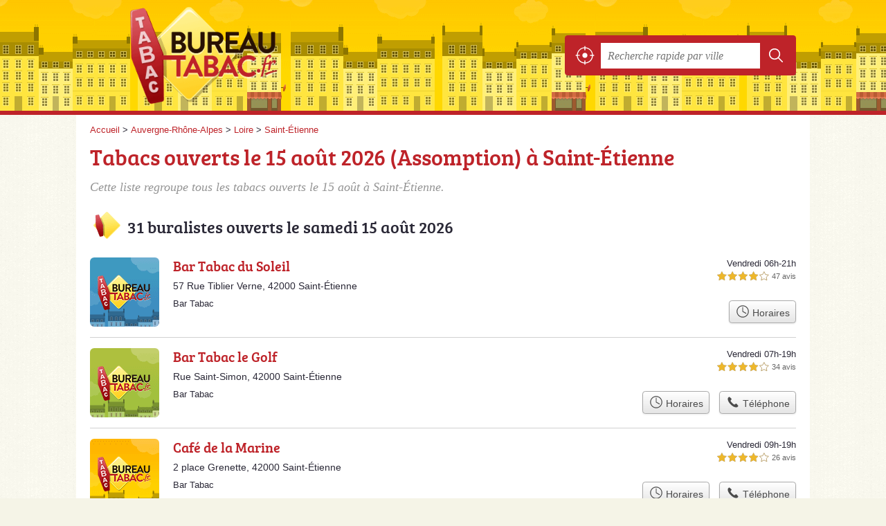

--- FILE ---
content_type: text/html; charset=utf-8
request_url: https://bureautabac.fr/42/saint-etienne/ouvert-15-aout
body_size: 10803
content:
<!DOCTYPE html>
<html lang="fr">
<head>
    <link rel="icon" type="image/png" href="/favicon.png"/>
<link rel="apple-touch-icon" href="/apple-touch-icon.png">
<link rel="apple-touch-icon" sizes="76x76" href="/apple-touch-icon-76x76.png">
<link rel="apple-touch-icon" sizes="120x120" href="/apple-touch-icon-120x120.png">
<link rel="apple-touch-icon" sizes="152x152" href="/apple-touch-icon-152x152.png">



<meta charset="utf-8">
<meta name="viewport" content="width=device-width, initial-scale=1">
<title>Tabacs ouverts le 15 août 2026 (Assomption) à Saint-Étienne (42000)</title>
<meta name="csrf-token" content="Xubzao4NdB2j1cLs7stQ7alp9IoRpHCTz0pOixoe">
<meta name="description" content="">

<meta name="msapplication-TileImage" content="/ms-tile.png"/>
<meta name="msapplication-TileColor" content="#ffffff"/>

    <link rel="preload" href="https://bureautabac.fr/build/assets/breeserif-regular-webfont-DYs39vFH.woff2" as="font" type="font/woff2"/>

<script>
    window.viewPortWidth = Math.max(document.documentElement.clientWidth, window.innerWidth || 0);
    window.spwidth = window.innerWidth || document.documentElement.clientWidth || document.body.clientWidth;
    window.spBBInserted = window.spSqrInserted = window.spMobInserted = 0;
    window.inssense=function(e,n,i,d,s,a,t){if(loadsense(),t=typeof t<"u"&&t!==null?t:!1,a=typeof a<"u"&&a!==null?a:!1,d=typeof d<"u"&&d!==null?d:0,viewPortWidth<d||(s=typeof s<"u"&&s!==null?s:99999999,viewPortWidth>s))return!1;let l=0,o;e==="auto"&&n==="auto"?(o='<ins class="adsbygoogle" style="display:block" data-ad-client="ca-pub-2478488084860860" data-ad-slot="'+i+'" data-ad-format="auto" data-full-width-responsive="true"></ins>',l=500):o='<ins class="adsbygoogle" style="display:inline-block;width:'+e+"px;height:"+n+'px" data-ad-client="ca-pub-2478488084860860" data-ad-slot="'+i+'"></ins>',a&&(o='<div style="text-align:center">'+o+"</div>"),t!==!1&&document.getElementById(t)?document.getElementById(t).innerHTML=o:document.write(o),setTimeout(function(){(adsbygoogle=window.adsbygoogle||[]).push({})},l)};window.loadsense=function(){if(!window.senseloaded){let e=document.createElement("script");e.type="text/javascript",e.async=!0,e.src="https://pagead2.googlesyndication.com/pagead/js/adsbygoogle.js";let n=document.getElementsByTagName("script")[0];n.parentNode.insertBefore(e,n),window.senseloaded=!0}};window.pjfb=function(e,n,i,d,s){e==="pjItemTop"||e==="pjItemSide"?inssense(300,250,s,null,null,!0,e):n===i===d===s?inssense("auto","auto",n,null,null,null,e):viewPortWidth>980?inssense(800,100,n,null,null,null,e):viewPortWidth>760?inssense(600,100,i,null,null,null,e):viewPortWidth>540?inssense(400,75,d,null,null,null,e):viewPortWidth>300&&inssense(300,250,s,null,null,!0,e)};window.pjnit=function(e){typeof pjwhat>"u"&&(window.pjwhat=e,window.pjver="v3",window.pjInserted=0,window.pjBlockToNbRes={},window.pjInsIds=[])};window.listsense=function(e,n,i,d){viewPortWidth>980?inssense(800,100,e):viewPortWidth>760?inssense(600,100,n):viewPortWidth>540?inssense(400,75,i):viewPortWidth>300&&inssense(300,250,d,null,null,!0)};window.shodev=function(e,n,i,d,s){let a={166:{category:"13",id:"bbd20f260b"},46174809:{category:"10",id:"ea9ddadcc8"},984589:{category:"80",id:"1e527e0a9b"},871136:{category:"14",id:"bd88546f78"},162:{category:"153",id:"a291f532b7"},48662:{category:"72",id:"d4dc558722"},125885:{category:"123",id:"000e89c4ad"},259963:{category:"22",id:"e66086cf90"},89663:{category:"78",id:"7aad988729"},418893:{category:"25",id:"4e3b158b47"},225874:{category:"8",id:"12ffc7b41a"},156:{category:"7",id:"53c9f312c0"},887451:{category:"145",id:"d484a328f6"},326233:{category:"1",id:"30fba2cb1e"},224333:{category:"159",id:"349ef956ba"},147445:{category:"47",id:"d8d89d375b"},886358:{category:"28",id:"d7caed3563"},557561:{category:"11",id:"f224b82d06"},899657:{category:"165",id:"5a55a467e9"},72:{category:"72",id:"vfedb9dd71fd"}};if(!(e in a))return;n=typeof n<"u"?n:"#7a7a7a",i=typeof i<"u"?i:"#4b4b4b",n=n.startsWith("#")?n:"#"+n,i=i.startsWith("#")?i:"#"+i,d=typeof d<"u"?d:"#fff",s=typeof s<"u"?s:"Demande de devis en ligne";let t=document.getElementsByClassName("intro");t.length<1&&(t=document.getElementsByClassName("others")),t.length>=1&&!t[t.length-1].classList.contains("info")&&(t=t[t.length-1],window.ifrshown=!1,window.showif=function(){if(!ifrshown){t.innerHTML+='<div id="v'+a[e].id+'d"></div>',window.vud_partenaire_id="1561",window.vud_categorie_id=a[e].category;let l=document.createElement("script");l.type="text/javascript",l.src="//www.viteundevis.com/"+a[e].id+"/"+vud_partenaire_id+"/"+vud_categorie_id+"/";let o=document.getElementsByTagName("script")[0];o.parentNode.insertBefore(l,o)}ifrshown=!0},t.innerHTML+='<br/><br/><a id="devisbtn" href="javascript:void(0)" onclick="showif()" style="box-shadow: 0 3px '+i+"; font-family: 'Lucida Grande', Arial; padding : 5px; font-style: normal; display: inline-block; background: "+n+"; color : "+d+'; border-radius: 5px;">'+s+"</a>")};

</script>

<style>
    svg {
        width: 16px;
    }
</style>

<link rel="preload" as="style" href="https://bureautabac.fr/build/assets/style-DIV3Pm3X.css" /><link rel="preload" as="style" href="https://bureautabac.fr/build/assets/main-C3qcWm6Q.css" /><link rel="modulepreload" href="https://bureautabac.fr/build/assets/script-DCo9Vav5.js" /><link rel="stylesheet" href="https://bureautabac.fr/build/assets/style-DIV3Pm3X.css" data-navigate-track="reload" /><link rel="stylesheet" href="https://bureautabac.fr/build/assets/main-C3qcWm6Q.css" data-navigate-track="reload" /><script type="module" src="https://bureautabac.fr/build/assets/script-DCo9Vav5.js" data-navigate-track="reload"></script>
<script>
    function askGeo(redirectTo = null) {
        if ("geolocation" in navigator) {
            var timeoutVal = 10 * 1000;
            var maxAge = 5 * 60 * 1000;
            redirectTo = redirectTo ?? window.location.pathname;
            navigator.geolocation.getCurrentPosition(function (position) {
                window.location = window.location.origin + redirectTo + "?lat=" + position.coords.latitude + "&long=" + position.coords.longitude;
            }, function (error) {
                var errors = {
                    2: 'Votre position n\'est pas accessible',
                    3: 'Problème dans la recherche de position'
                };
                if (error.code == 2 || error.code == 3) {
                    alert("Erreur : " + errors[error.code]);
                } else {
                    alert("Impossible de vos géolocaliser, désolé.");
                }
            }, {enableHighAccuracy: true, timeout: timeoutVal, maximumAge: maxAge});
        } else {
            alert('Votre navigateur ne supporte pas la géolocalisation, désolé.');
        }
    }
</script>
    <!-- Google tag (gtag.js) -->
<script async src="https://www.googletagmanager.com/gtag/js?id=G-B5GQSCWFWR"></script>
<script>
  window.dataLayer = window.dataLayer || [];
  function gtag(){dataLayer.push(arguments);}
  gtag('js', new Date());

  gtag('config', 'G-B5GQSCWFWR');
</script>
</head>
<body class="">
<header id="h">
    <div class="c">
        <a href="/" class="logo">BureauTabac.fr</a>
        <div id="s">
    <form method="get" action="/recherche">
        <p>
            <button onclick="askGeo('/recherche')" class="geoloc" type="button">
                <svg version="1.1" viewBox="0 0 100 100" xmlns="http://www.w3.org/2000/svg">
                    <g>
                        <path d="m50 36.875c-7.1875 0-13.125 5.9375-13.125 13.125s5.9375 13.125 13.125 13.125 13.125-5.9375 13.125-13.125-5.9375-13.125-13.125-13.125z"/>
                        <path d="m95.938 47.5h-4.375c-1.25-20.938-18.125-37.812-39.062-39.062v-4.375c0-1.25-0.9375-2.5-2.5-2.5s-2.5 0.9375-2.5 2.5v4.375c-20.938 1.25-37.812 18.125-39.062 39.062h-4.375c-1.25 0-2.5 0.9375-2.5 2.5s0.9375 2.5 2.5 2.5h4.375c1.25 21.25 18.125 38.125 39.062 39.062v4.375c0 1.25 0.9375 2.5 2.5 2.5s2.5-0.9375 2.5-2.5v-4.375c21.25-1.25 38.125-18.125 39.062-39.062h4.375c1.25 0 2.5-0.9375 2.5-2.5s-0.9375-2.5-2.5-2.5zm-43.438 39.375v-8.75c0-1.25-0.9375-2.5-2.5-2.5s-2.5 0.9375-2.5 2.5v8.4375c-18.438-1.25-33.125-15.938-34.375-34.375h8.4375c1.25 0 2.5-0.9375 2.5-2.5s-0.9375-2.5-2.5-2.5h-8.4375c1.25-18.438 15.938-33.125 34.375-34.375v9.0625c0 1.25 0.9375 2.5 2.5 2.5s2.5-0.9375 2.5-2.5v-8.75c18.438 1.25 33.125 15.938 34.375 34.375h-8.75c-1.25 0-2.5 0.9375-2.5 2.5s0.9375 2.5 2.5 2.5h8.4375c-0.9375 18.438-15.625 33.125-34.062 34.375z"/>
                    </g>
                </svg>
            </button>
            <input class="text" type="text" name="q"
                   value=""
                   placeholder="Recherche rapide par ville"
                   autocomplete="off" enterkeyhint="search"/>
            <button type="submit">
                <svg width="20" height="20" version="1.1" viewBox="0 0 100 100" xmlns="http://www.w3.org/2000/svg">
                    <path d="m43 14c-15.98 0-29 13.02-29 29s13.02 29 29 29c6.9102 0 13.258-2.4414 18.25-6.5l19.625 19.625c1.1719 1.1719 3.0781 1.1719 4.25 0s1.1719-3.0469 0-4.2188l-19.625-19.625c4.0664-4.9922 6.5-11.363 6.5-18.281 0-15.98-13.02-29-29-29zm0 6c12.738 0 23 10.262 23 23s-10.262 23-23 23-23-10.262-23-23 10.262-23 23-23z"/>
                </svg>
            </button>
        </p>
    </form>
</div>
    </div>
</header>

<style>.fc-consent-root h2:before {
        content: none;
    }</style>

<div id="p">
    <div class="c">
                    <ol vocab="https://schema.org/" typeof="BreadcrumbList" class="bread"><li property="itemListElement" typeof="ListItem"><a property="item" typeof="WebPage" href="/"><span property="name">Accueil</span></a><meta property="position" content="0"><span class="sepa">&nbsp;&gt;&nbsp;</span></li><li property="itemListElement" typeof="ListItem"><a property="item" typeof="WebPage" href="/auvergne-rhone-alpes/"><span property="name">Auvergne-Rhône-Alpes</span></a><meta property="position" content="1"><span class="sepa">&nbsp;&gt;&nbsp;</span></li><li property="itemListElement" typeof="ListItem"><a property="item" typeof="WebPage" href="/42/"><span property="name">Loire</span></a><meta property="position" content="2"><span class="sepa">&nbsp;&gt;&nbsp;</span></li><li property="itemListElement" typeof="ListItem"><a property="item" typeof="WebPage" href="/42/saint-etienne/"><span property="name">Saint-Étienne</span></a><meta property="position" content="3"></li></ol>

        
        <div class="bw">

        
        <h1>Tabacs ouverts le 15 août 2026 (Assomption) à Saint-Étienne</h1>

                    <p class="intro">
                Cette liste regroupe tous les tabacs ouverts le 15 août à Saint-Étienne.
            </p>

                    
        
    </div>

    <div class="section items">
        <h2>31 buralistes ouverts le samedi 15 août 2026</h2>
                <span id="slg" data-slg="42000"></span>
    <div class="item hasrt nfolvl3">
            <h3>
            <a href="/42/saint-etienne/bar-tabac-du-soleil-wtt">Bar Tabac du Soleil</a>
        </h3>
    
    <p class="sub">57 Rue Tiblier Verne, 42000 Saint-Étienne</p>

    
                        <p class="oprt more dos">
                                <!-- opdate data-id="wtt" data-date="2026-08-14"-->
Vendredi 06h-21h
    <!-- /opdate -->
                                                    <span class="sep">-</span>
                                <span class="shortRatings"><span class="ratings r40">
            <svg class="svgratings">
                <use xlink:href="#stars-4-0-star"/>
            </svg>
            4,0 étoiles sur 5</span>
            <span class="ratingsStats">47 avis</span>
        </span>
                        </p>
            
        <p class="more tpsv ">
                <span class="type">Bar Tabac</span>


        
            </p>

    
    <div class="btn" id="cwtt">
                                    <a href="/42/saint-etienne/bar-tabac-du-soleil-wtt#horaires" class="greyBtn c-button__openings">
                    <span><svg viewBox="0 0 100 100"><use xlink:href="#icon-openings"/></svg> Horaires</span>
                </a>
                                    </div>
    <div class="illu">
            </div>
    <a class="mobileLink" href="/42/saint-etienne/bar-tabac-du-soleil-wtt">
        <span>Bar Tabac du Soleil</span>
    </a>
</div>

    
    

    <div class="item hasrt nfolvl3">
            <h3>
            <a href="/42/saint-etienne/bar-tabac-le-golf-cn0">Bar Tabac le Golf</a>
        </h3>
    
    <p class="sub">Rue Saint-Simon, 42000 Saint-Étienne</p>

    
                        <p class="oprt more dos">
                                <!-- opdate data-id="cn0" data-date="2026-08-14"-->
Vendredi 07h-19h
    <!-- /opdate -->
                                                    <span class="sep">-</span>
                                <span class="shortRatings"><span class="ratings r40">
            <svg class="svgratings">
                <use xlink:href="#stars-4-0-star"/>
            </svg>
            4,0 étoiles sur 5</span>
            <span class="ratingsStats">34 avis</span>
        </span>
                        </p>
            
        <p class="more tpsv ">
                <span class="type">Bar Tabac</span>


        
            </p>

    
    <div class="btn" id="ccn0">
                                    <a href="/42/saint-etienne/bar-tabac-le-golf-cn0#horaires" class="greyBtn c-button__openings">
                    <span><svg viewBox="0 0 100 100"><use xlink:href="#icon-openings"/></svg> Horaires</span>
                </a>
                                        <a href="/42/saint-etienne/bar-tabac-le-golf-cn0#telephone" class="c2call greyBtn c-button__phone" type="button" data-c2call="/42/saint-etienne/bar-tabac-le-golf-cn0/tel">
                    <span><svg viewBox="0 0 100 100"><use xlink:href="#icon-phone"/></svg> Téléphone</span>
                </a>
                        </div>
    <div class="illu">
            </div>
    <a class="mobileLink" href="/42/saint-etienne/bar-tabac-le-golf-cn0">
        <span>Bar Tabac le Golf</span>
    </a>
</div>

    
    

    <div class="item hasrt nfolvl3">
            <h3>
            <a href="/42/saint-etienne/cafe-de-la-marine-nsp">Café de la Marine</a>
        </h3>
    
    <p class="sub">2 place Grenette, 42000 Saint-Étienne</p>

    
                        <p class="oprt more dos">
                                <!-- opdate data-id="nsp" data-date="2026-08-14"-->
Vendredi 09h-19h
    <!-- /opdate -->
                                                    <span class="sep">-</span>
                                <span class="shortRatings"><span class="ratings r40">
            <svg class="svgratings">
                <use xlink:href="#stars-4-0-star"/>
            </svg>
            4,0 étoiles sur 5</span>
            <span class="ratingsStats">26 avis</span>
        </span>
                        </p>
            
        <p class="more tpsv ">
                <span class="type">Bar Tabac</span>


        
            </p>

    
    <div class="btn" id="cnsp">
                                    <a href="/42/saint-etienne/cafe-de-la-marine-nsp#horaires" class="greyBtn c-button__openings">
                    <span><svg viewBox="0 0 100 100"><use xlink:href="#icon-openings"/></svg> Horaires</span>
                </a>
                                        <a href="/42/saint-etienne/cafe-de-la-marine-nsp#telephone" class="c2call greyBtn c-button__phone" type="button" data-c2call="/42/saint-etienne/cafe-de-la-marine-nsp/tel">
                    <span><svg viewBox="0 0 100 100"><use xlink:href="#icon-phone"/></svg> Téléphone</span>
                </a>
                        </div>
    <div class="illu">
            </div>
    <a class="mobileLink" href="/42/saint-etienne/cafe-de-la-marine-nsp">
        <span>Café de la Marine</span>
    </a>
</div>

    
    </div><div class="be wide"></div>
<script type="text/javascript">
        pjnit('bureau de tabac');
        window.pjPerPage = 2;
        window.pjBlockToNbRes = {
            "pjsleads1": "3",
            "pjsleads2": "4",
            "pjsleads3": "2"
        };

        if (document.getElementById("slg") && pjInserted < pjPerPage) {
            pjInserted++;
            window.pjInsIds[window.pjInsIds.length] = 'pjsleads' + pjInserted;

            let ins = document.createElement('ins')
            ins.id = 'pjsleads' + pjInserted;

            let previousElementSibling = document.currentScript.previousElementSibling;

            if(previousElementSibling.matches('.be')) {
                previousElementSibling.appendChild(ins);
            }
        }
</script><div class="items">

    <div class="item hasrt nfolvl3">
            <h3>
            <a href="/42/saint-etienne/cafe-des-abattoirs-mgn">Café des Abattoirs</a>
        </h3>
    
    <p class="sub">137 Rue Bergson, 42000 Saint-Étienne</p>

    
                        <p class="oprt more dos">
                                <!-- opdate data-id="mgn" data-date="2026-08-14"-->
Vendredi 08h-20h30
    <!-- /opdate -->
                                                    <span class="sep">-</span>
                                <span class="shortRatings"><span class="ratings r40">
            <svg class="svgratings">
                <use xlink:href="#stars-4-0-star"/>
            </svg>
            4,0 étoiles sur 5</span>
            <span class="ratingsStats">29 avis</span>
        </span>
                        </p>
            
        <p class="more tpsv ">
                <span class="type">Bar Tabac PMU</span>


        
                                    <span class="sep">-</span>
                        <span class="servicesList"><span class="icon-fdj">FDJ</span>, <span class="icon-pmu">PMU</span></span>


            </p>

    
    <div class="btn" id="cmgn">
                                    <a href="/42/saint-etienne/cafe-des-abattoirs-mgn#horaires" class="greyBtn c-button__openings">
                    <span><svg viewBox="0 0 100 100"><use xlink:href="#icon-openings"/></svg> Horaires</span>
                </a>
                                        <a href="/42/saint-etienne/cafe-des-abattoirs-mgn#telephone" class="c2call greyBtn c-button__phone" type="button" data-c2call="/42/saint-etienne/cafe-des-abattoirs-mgn/tel">
                    <span><svg viewBox="0 0 100 100"><use xlink:href="#icon-phone"/></svg> Téléphone</span>
                </a>
                        </div>
    <div class="illu">
            </div>
    <a class="mobileLink" href="/42/saint-etienne/cafe-des-abattoirs-mgn">
        <span>Café des Abattoirs</span>
    </a>
</div>

    
    

    <div class="item hasrt nfolvl3">
            <h3>
            <a href="/42/saint-etienne/kantar-erdal-wz9">KANTAR Erdal</a>
        </h3>
    
    <p class="sub">31 Rue Beaubrun, 42000 Saint-Étienne</p>

    
                        <p class="oprt more dos">
                                <!-- opdate data-id="wz9" data-date="2026-08-14"-->
Vendredi 06h30-21h
    <!-- /opdate -->
                                                    <span class="sep">-</span>
                                <span class="shortRatings"><span class="ratings r45">
            <svg class="svgratings">
                <use xlink:href="#stars-4-5-star"/>
            </svg>
            4,5 étoiles sur 5</span>
            <span class="ratingsStats">24 avis</span>
        </span>
                        </p>
            
        <p class="more tpsv ">
                <span class="type">Bar Tabac</span>


        
            </p>

    
    <div class="btn" id="cwz9">
                                    <a href="/42/saint-etienne/kantar-erdal-wz9#horaires" class="greyBtn c-button__openings">
                    <span><svg viewBox="0 0 100 100"><use xlink:href="#icon-openings"/></svg> Horaires</span>
                </a>
                                        <a href="/42/saint-etienne/kantar-erdal-wz9#telephone" class="c2call greyBtn c-button__phone" type="button" data-c2call="/42/saint-etienne/kantar-erdal-wz9/tel">
                    <span><svg viewBox="0 0 100 100"><use xlink:href="#icon-phone"/></svg> Téléphone</span>
                </a>
                        </div>
    <div class="illu">
            </div>
    <a class="mobileLink" href="/42/saint-etienne/kantar-erdal-wz9">
        <span>KANTAR Erdal</span>
    </a>
</div>

    
    

    <div class="item hasrt nfolvl3">
            <h3>
            <a href="/42/saint-etienne/l-ariel-cli">L&#039;Ariel</a>
        </h3>
    
    <p class="sub">9 Rue des Passementiers, 42000 Saint-Étienne</p>

    
                        <p class="oprt more dos">
                                <!-- opdate data-id="cli" data-date="2026-08-14"-->
Vendredi 07h30-13h30 et 16h-19h
    <!-- /opdate -->
                                                    <span class="sep">-</span>
                                <span class="shortRatings"><span class="ratings r35">
            <svg class="svgratings">
                <use xlink:href="#stars-3-5-star"/>
            </svg>
            3,5 étoiles sur 5</span>
            <span class="ratingsStats">34 avis</span>
        </span>
                        </p>
            
        <p class="more tpsv ">
                <span class="type">Bar Tabac PMU</span>


        
                                    <span class="sep">-</span>
                        <span class="servicesList"><span class="icon-pmu">PMU</span></span>


            </p>

    
    <div class="btn" id="ccli">
                                    <a href="/42/saint-etienne/l-ariel-cli#horaires" class="greyBtn c-button__openings">
                    <span><svg viewBox="0 0 100 100"><use xlink:href="#icon-openings"/></svg> Horaires</span>
                </a>
                                        <a href="/42/saint-etienne/l-ariel-cli#telephone" class="c2call greyBtn c-button__phone" type="button" data-c2call="/42/saint-etienne/l-ariel-cli/tel">
                    <span><svg viewBox="0 0 100 100"><use xlink:href="#icon-phone"/></svg> Téléphone</span>
                </a>
                        </div>
    <div class="illu">
            </div>
    <a class="mobileLink" href="/42/saint-etienne/l-ariel-cli">
        <span>L&#039;Ariel</span>
    </a>
</div>

    
    

    <div class="item nfolvl1">
            <h3>
            <a href="/42/saint-etienne/le-2006-cmb">Le 2006</a>
        </h3>
    
    <p class="sub">34 Rue Antoine Durafour, 42100 Saint-Étienne</p>

    
                        <p class="oprt more ">
                                <!-- opdate data-id="cmb" data-date="2026-08-14"-->
Vendredi 0h-01h30 et 07h-0h
    <!-- /opdate -->
                                                            </p>
            
        <p class="more tpsv ">
                <span class="type">Bureau de tabac</span>


        
            </p>

    
    <div class="btn" id="ccmb">
                                    <a href="/42/saint-etienne/le-2006-cmb#horaires" class="greyBtn c-button__openings">
                    <span><svg viewBox="0 0 100 100"><use xlink:href="#icon-openings"/></svg> Horaires</span>
                </a>
                                        <a href="/42/saint-etienne/le-2006-cmb#telephone" class="c2call greyBtn c-button__phone" type="button" data-c2call="/42/saint-etienne/le-2006-cmb/tel">
                    <span><svg viewBox="0 0 100 100"><use xlink:href="#icon-phone"/></svg> Téléphone</span>
                </a>
                        </div>
    <div class="illu">
            </div>
    <a class="mobileLink" href="/42/saint-etienne/le-2006-cmb">
        <span>Le 2006</span>
    </a>
</div>

    
    

    <div class="item hasrt nfolvl3">
            <h3>
            <a href="/42/saint-etienne/le-62-yei">Le 62</a>
        </h3>
    
    <p class="sub">10 Rue Georges Teissier, 42000 Saint-Étienne</p>

    
                        <p class="oprt more dos">
                                <!-- opdate data-id="yei" data-date="2026-08-14"-->
Vendredi 07h-20h
    <!-- /opdate -->
                                                    <span class="sep">-</span>
                                <span class="shortRatings"><span class="ratings r45">
            <svg class="svgratings">
                <use xlink:href="#stars-4-5-star"/>
            </svg>
            4,5 étoiles sur 5</span>
            <span class="ratingsStats">25 avis</span>
        </span>
                        </p>
            
        <p class="more tpsv ">
                <span class="type">Bar Tabac</span>


        
                                    <span class="sep">-</span>
                        <span class="servicesList"><span class="icon-compte-nickel">compte Nickel</span></span>


            </p>

    
    <div class="btn" id="cyei">
                                    <a href="/42/saint-etienne/le-62-yei#horaires" class="greyBtn c-button__openings">
                    <span><svg viewBox="0 0 100 100"><use xlink:href="#icon-openings"/></svg> Horaires</span>
                </a>
                                        <a href="/42/saint-etienne/le-62-yei#telephone" class="c2call greyBtn c-button__phone" type="button" data-c2call="/42/saint-etienne/le-62-yei/tel">
                    <span><svg viewBox="0 0 100 100"><use xlink:href="#icon-phone"/></svg> Téléphone</span>
                </a>
                        </div>
    <div class="illu">
            </div>
    <a class="mobileLink" href="/42/saint-etienne/le-62-yei">
        <span>Le 62</span>
    </a>
</div>

    
    

    <div class="item hasrt nfolvl3">
            <h3>
            <a href="/42/saint-etienne/le-bergson-7ks">Le Bergson</a>
        </h3>
    
    <p class="sub">141 Rue Bergson, 42000 Saint-Étienne</p>

    
                        <p class="oprt more dos">
                                <!-- opdate data-id="7ks" data-date="2026-08-14"-->
Vendredi 06h30-19h
    <!-- /opdate -->
                                                    <span class="sep">-</span>
                                <span class="shortRatings"><span class="ratings r45">
            <svg class="svgratings">
                <use xlink:href="#stars-4-5-star"/>
            </svg>
            4,5 étoiles sur 5</span>
            <span class="ratingsStats">62 avis</span>
        </span>
                        </p>
            
        <p class="more tpsv ">
                <span class="type">Bar Tabac</span>


        
            </p>

    
    <div class="btn" id="c7ks">
                                    <a href="/42/saint-etienne/le-bergson-7ks#horaires" class="greyBtn c-button__openings">
                    <span><svg viewBox="0 0 100 100"><use xlink:href="#icon-openings"/></svg> Horaires</span>
                </a>
                                        <a href="/42/saint-etienne/le-bergson-7ks#telephone" class="c2call greyBtn c-button__phone" type="button" data-c2call="/42/saint-etienne/le-bergson-7ks/tel">
                    <span><svg viewBox="0 0 100 100"><use xlink:href="#icon-phone"/></svg> Téléphone</span>
                </a>
                        </div>
    <div class="illu">
            </div>
    <a class="mobileLink" href="/42/saint-etienne/le-bergson-7ks">
        <span>Le Bergson</span>
    </a>
</div>

    
    </div><div class="be wide"></div>
<script type="text/javascript">
        pjnit('bureau de tabac');
        window.pjPerPage = 2;
        window.pjBlockToNbRes = {
            "pjsleads1": "3",
            "pjsleads2": "4",
            "pjsleads3": "2"
        };

        if (document.getElementById("slg") && pjInserted < pjPerPage) {
            pjInserted++;
            window.pjInsIds[window.pjInsIds.length] = 'pjsleads' + pjInserted;

            let ins = document.createElement('ins')
            ins.id = 'pjsleads' + pjInserted;

            let previousElementSibling = document.currentScript.previousElementSibling;

            if(previousElementSibling.matches('.be')) {
                previousElementSibling.appendChild(ins);
            }
        }
</script><div class="items">

    <div class="item hasrt nfolvl3">
            <h3>
            <a href="/42/saint-etienne/le-carnot-cn9">Le Carnot</a>
        </h3>
    
    <p class="sub">4 Boulevard Jules Janin, 42000 Saint-Étienne</p>

    
                        <p class="oprt more dos">
                                <!-- opdate data-id="cn9" data-date="2026-08-14"-->
Vendredi 06h-19h
    <!-- /opdate -->
                                                    <span class="sep">-</span>
                                <span class="shortRatings"><span class="ratings r40">
            <svg class="svgratings">
                <use xlink:href="#stars-4-0-star"/>
            </svg>
            4,0 étoiles sur 5</span>
            <span class="ratingsStats">65 avis</span>
        </span>
                        </p>
            
        <p class="more tpsv ">
                <span class="type">Bar Tabac Presse</span>


        
                                    <span class="sep">-</span>
                        <span class="servicesList"><span class="icon-fdj">FDJ</span></span>


            </p>

    
    <div class="btn" id="ccn9">
                                    <a href="/42/saint-etienne/le-carnot-cn9#horaires" class="greyBtn c-button__openings">
                    <span><svg viewBox="0 0 100 100"><use xlink:href="#icon-openings"/></svg> Horaires</span>
                </a>
                                        <a href="/42/saint-etienne/le-carnot-cn9#telephone" class="c2call greyBtn c-button__phone" type="button" data-c2call="/42/saint-etienne/le-carnot-cn9/tel">
                    <span><svg viewBox="0 0 100 100"><use xlink:href="#icon-phone"/></svg> Téléphone</span>
                </a>
                        </div>
    <div class="illu">
            </div>
    <a class="mobileLink" href="/42/saint-etienne/le-carnot-cn9">
        <span>Le Carnot</span>
    </a>
</div>

    
    

    <div class="item hasrt nfolvl3">
            <h3>
            <a href="/42/saint-etienne/le-charcot-wu0">Le Charcot</a>
        </h3>
    
    <p class="sub">14 Rue des Docteurs Charcot, 42100 Saint-Étienne</p>

    
                        <p class="oprt more dos">
                                <!-- opdate data-id="wu0" data-date="2026-08-14"-->
Vendredi 07h-19h
    <!-- /opdate -->
                                                    <span class="sep">-</span>
                                <span class="shortRatings"><span class="ratings r45">
            <svg class="svgratings">
                <use xlink:href="#stars-4-5-star"/>
            </svg>
            4,5 étoiles sur 5</span>
            <span class="ratingsStats">82 avis</span>
        </span>
                        </p>
            
        <p class="more tpsv ">
                <span class="type">Bureau de tabac</span>


        
                                    <span class="sep">-</span>
                        <span class="servicesList"><span class="icon-compte-nickel">compte Nickel</span></span>


            </p>

    
    <div class="btn" id="cwu0">
                                    <a href="/42/saint-etienne/le-charcot-wu0#horaires" class="greyBtn c-button__openings">
                    <span><svg viewBox="0 0 100 100"><use xlink:href="#icon-openings"/></svg> Horaires</span>
                </a>
                                    </div>
    <div class="illu">
            </div>
    <a class="mobileLink" href="/42/saint-etienne/le-charcot-wu0">
        <span>Le Charcot</span>
    </a>
</div>

    
    

    <div class="item hasrt nfolvl3">
            <h3>
            <a href="/42/saint-etienne/le-charismars-wis">Le Charismars</a>
        </h3>
    
    <p class="sub">14 Rue du Champrond, 42000 Saint-Étienne</p>

    
                        <p class="oprt more dos">
                                <!-- opdate data-id="wis" data-date="2026-08-14"-->
Vendredi 06h30-12h30 et 16h-21h
    <!-- /opdate -->
                                                    <span class="sep">-</span>
                                <span class="shortRatings"><span class="ratings r40">
            <svg class="svgratings">
                <use xlink:href="#stars-4-0-star"/>
            </svg>
            4,0 étoiles sur 5</span>
            <span class="ratingsStats">18 avis</span>
        </span>
                        </p>
            
        <p class="more tpsv ">
                <span class="type">Bar Tabac Presse</span>


        
                                    <span class="sep">-</span>
                        <span class="servicesList"><span class="icon-presse">presse</span></span>


            </p>

    
    <div class="btn" id="cwis">
                                    <a href="/42/saint-etienne/le-charismars-wis#horaires" class="greyBtn c-button__openings">
                    <span><svg viewBox="0 0 100 100"><use xlink:href="#icon-openings"/></svg> Horaires</span>
                </a>
                                        <a href="/42/saint-etienne/le-charismars-wis#telephone" class="c2call greyBtn c-button__phone" type="button" data-c2call="/42/saint-etienne/le-charismars-wis/tel">
                    <span><svg viewBox="0 0 100 100"><use xlink:href="#icon-phone"/></svg> Téléphone</span>
                </a>
                        </div>
    <div class="illu">
            </div>
    <a class="mobileLink" href="/42/saint-etienne/le-charismars-wis">
        <span>Le Charismars</span>
    </a>
</div>

    
    

    <div class="item hasrt nfolvl3">
            <h3>
            <a href="/42/saint-etienne/le-corona-w0c">Le Corona</a>
        </h3>
    
    <p class="sub">2 place Jean Jaurès, 42000 Saint-Étienne</p>

    
                        <p class="oprt more dos">
                                <!-- opdate data-id="w0c" data-date="2026-08-14"-->
Vendredi 06h30-19h30
    <!-- /opdate -->
                                                    <span class="sep">-</span>
                                <span class="shortRatings"><span class="ratings r40">
            <svg class="svgratings">
                <use xlink:href="#stars-4-0-star"/>
            </svg>
            4,0 étoiles sur 5</span>
            <span class="ratingsStats">22 avis</span>
        </span>
                        </p>
            
        <p class="more tpsv ">
                <span class="type">Tabac Presse</span>


        
                                    <span class="sep">-</span>
                        <span class="servicesList"><span class="icon-compte-nickel">compte Nickel</span>, <span class="icon-presse">presse</span></span>


            </p>

    
    <div class="btn" id="cw0c">
                                    <a href="/42/saint-etienne/le-corona-w0c#horaires" class="greyBtn c-button__openings">
                    <span><svg viewBox="0 0 100 100"><use xlink:href="#icon-openings"/></svg> Horaires</span>
                </a>
                                        <a href="/42/saint-etienne/le-corona-w0c#telephone" class="c2call greyBtn c-button__phone" type="button" data-c2call="/42/saint-etienne/le-corona-w0c/tel">
                    <span><svg viewBox="0 0 100 100"><use xlink:href="#icon-phone"/></svg> Téléphone</span>
                </a>
                        </div>
    <div class="illu">
            </div>
    <a class="mobileLink" href="/42/saint-etienne/le-corona-w0c">
        <span>Le Corona</span>
    </a>
</div>

    
    

    <div class="item hasrt nfolvl3">
            <h3>
            <a href="/42/saint-etienne/le-django-bar-tabac-20j">Le Django Bar/Tabac</a>
        </h3>
    
    <p class="sub">4 Rue des Alliés, 42100 Saint-Étienne</p>

    
                        <p class="oprt more dos">
                                <!-- opdate data-id="20j" data-date="2026-08-14"-->
Vendredi 0h-01h30 et 06h-0h
    <!-- /opdate -->
                                                    <span class="sep">-</span>
                                <span class="shortRatings"><span class="ratings r40">
            <svg class="svgratings">
                <use xlink:href="#stars-4-0-star"/>
            </svg>
            4,0 étoiles sur 5</span>
            <span class="ratingsStats">410 avis</span>
        </span>
                        </p>
            
        <p class="more tpsv ">
                <span class="type">Bar Tabac</span>


        
                                    <span class="sep">-</span>
                        <span class="servicesList"><span class="icon-compte-nickel">compte Nickel</span></span>


            </p>

    
    <div class="btn" id="c20j">
                                    <a href="/42/saint-etienne/le-django-bar-tabac-20j#horaires" class="greyBtn c-button__openings">
                    <span><svg viewBox="0 0 100 100"><use xlink:href="#icon-openings"/></svg> Horaires</span>
                </a>
                                        <a href="/42/saint-etienne/le-django-bar-tabac-20j#telephone" class="c2call greyBtn c-button__phone" type="button" data-c2call="/42/saint-etienne/le-django-bar-tabac-20j/tel">
                    <span><svg viewBox="0 0 100 100"><use xlink:href="#icon-phone"/></svg> Téléphone</span>
                </a>
                        </div>
    <div class="illu">
            </div>
    <a class="mobileLink" href="/42/saint-etienne/le-django-bar-tabac-20j">
        <span>Le Django Bar/Tabac</span>
    </a>
</div>

    
    

    <div class="item hasrt nfolvl3">
            <h3>
            <a href="/42/saint-etienne/le-joker-bar-tabac-yos">Le Joker Bar/Tabac</a>
        </h3>
    
    <p class="sub">11 Rue de Lodi, 42000 Saint-Étienne</p>

    
                        <p class="oprt more dos">
                                <!-- opdate data-id="yos" data-date="2026-08-14"-->
Vendredi 09h-21h
    <!-- /opdate -->
                                                    <span class="sep">-</span>
                                <span class="shortRatings"><span class="ratings r50">
            <svg class="svgratings">
                <use xlink:href="#stars-5-0-star"/>
            </svg>
            5,0 étoiles sur 5</span>
            <span class="ratingsStats">3 avis</span>
        </span>
                        </p>
            
        <p class="more tpsv ">
                <span class="type">Bar Tabac</span>


        
            </p>

    
    <div class="btn" id="cyos">
                                    <a href="/42/saint-etienne/le-joker-bar-tabac-yos#horaires" class="greyBtn c-button__openings">
                    <span><svg viewBox="0 0 100 100"><use xlink:href="#icon-openings"/></svg> Horaires</span>
                </a>
                                        <a href="/42/saint-etienne/le-joker-bar-tabac-yos#telephone" class="c2call greyBtn c-button__phone" type="button" data-c2call="/42/saint-etienne/le-joker-bar-tabac-yos/tel">
                    <span><svg viewBox="0 0 100 100"><use xlink:href="#icon-phone"/></svg> Téléphone</span>
                </a>
                        </div>
    <div class="illu">
            </div>
    <a class="mobileLink" href="/42/saint-etienne/le-joker-bar-tabac-yos">
        <span>Le Joker Bar/Tabac</span>
    </a>
</div>

    
    </div><div class="be wide"></div>
<script type="text/javascript">
        pjnit('bureau de tabac');
        window.pjPerPage = 2;
        window.pjBlockToNbRes = {
            "pjsleads1": "3",
            "pjsleads2": "4",
            "pjsleads3": "2"
        };

        if (document.getElementById("slg") && pjInserted < pjPerPage) {
            pjInserted++;
            window.pjInsIds[window.pjInsIds.length] = 'pjsleads' + pjInserted;

            let ins = document.createElement('ins')
            ins.id = 'pjsleads' + pjInserted;

            let previousElementSibling = document.currentScript.previousElementSibling;

            if(previousElementSibling.matches('.be')) {
                previousElementSibling.appendChild(ins);
            }
        }
</script><div class="items">

    <div class="item hasrt nfolvl3">
            <h3>
            <a href="/42/saint-etienne/le-king-wyf">Le King</a>
        </h3>
    
    <p class="sub">70 Boulevard Alexandre de Fraissinette, 42100 Saint-Étienne</p>

    
                        <p class="oprt more dos">
                                <!-- opdate data-id="wyf" data-date="2026-08-14"-->
Vendredi 06h30-22h30
    <!-- /opdate -->
                                                    <span class="sep">-</span>
                                <span class="shortRatings"><span class="ratings r45">
            <svg class="svgratings">
                <use xlink:href="#stars-4-5-star"/>
            </svg>
            4,5 étoiles sur 5</span>
            <span class="ratingsStats">146 avis</span>
        </span>
                        </p>
            
        <p class="more tpsv ">
                <span class="type">Tabac Presse</span>


        
                                    <span class="sep">-</span>
                        <span class="servicesList"><span class="icon-compte-nickel">compte Nickel</span>, <span class="icon-presse">presse</span></span>


            </p>

    
    <div class="btn" id="cwyf">
                                    <a href="/42/saint-etienne/le-king-wyf#horaires" class="greyBtn c-button__openings">
                    <span><svg viewBox="0 0 100 100"><use xlink:href="#icon-openings"/></svg> Horaires</span>
                </a>
                                        <a href="/42/saint-etienne/le-king-wyf#telephone" class="c2call greyBtn c-button__phone" type="button" data-c2call="/42/saint-etienne/le-king-wyf/tel">
                    <span><svg viewBox="0 0 100 100"><use xlink:href="#icon-phone"/></svg> Téléphone</span>
                </a>
                        </div>
    <div class="illu">
            </div>
    <a class="mobileLink" href="/42/saint-etienne/le-king-wyf">
        <span>Le King</span>
    </a>
</div>

    
    

    <div class="item hasrt nfolvl3">
            <h3>
            <a href="/42/saint-etienne/le-lutetia-20a">Le Lutetia</a>
        </h3>
    
    <p class="sub">88 Rue des Docteurs Charcot, 42100 Saint-Étienne</p>

    
                        <p class="oprt more dos">
                                <!-- opdate data-id="20a" data-date="2026-08-14"-->
Vendredi 06h-22h
    <!-- /opdate -->
                                                    <span class="sep">-</span>
                                <span class="shortRatings"><span class="ratings r30">
            <svg class="svgratings">
                <use xlink:href="#stars-3-0-star"/>
            </svg>
            3,0 étoiles sur 5</span>
            <span class="ratingsStats">205 avis</span>
        </span>
                        </p>
            
        <p class="more tpsv ">
                <span class="type">Bar Tabac PMU</span>


        
                                    <span class="sep">-</span>
                        <span class="servicesList"><span class="icon-compte-nickel">compte Nickel</span>, <span class="icon-pmu">PMU</span></span>


            </p>

    
    <div class="btn" id="c20a">
                                    <a href="/42/saint-etienne/le-lutetia-20a#horaires" class="greyBtn c-button__openings">
                    <span><svg viewBox="0 0 100 100"><use xlink:href="#icon-openings"/></svg> Horaires</span>
                </a>
                                        <a href="/42/saint-etienne/le-lutetia-20a#telephone" class="c2call greyBtn c-button__phone" type="button" data-c2call="/42/saint-etienne/le-lutetia-20a/tel">
                    <span><svg viewBox="0 0 100 100"><use xlink:href="#icon-phone"/></svg> Téléphone</span>
                </a>
                        </div>
    <div class="illu">
            </div>
    <a class="mobileLink" href="/42/saint-etienne/le-lutetia-20a">
        <span>Le Lutetia</span>
    </a>
</div>

    
    

    <div class="item hasrt nfolvl3">
            <h3>
            <a href="/42/saint-etienne/le-p-tit-vert-xhw">Le P&#039;tit Vert</a>
        </h3>
    
    <p class="sub">28 Rue Amouroux, 42100 Saint-Étienne</p>

    
                        <p class="oprt more dos">
                                <!-- opdate data-id="xhw" data-date="2026-08-14"-->
Vendredi 06h-21h
    <!-- /opdate -->
                                                    <span class="sep">-</span>
                                <span class="shortRatings"><span class="ratings r40">
            <svg class="svgratings">
                <use xlink:href="#stars-4-0-star"/>
            </svg>
            4,0 étoiles sur 5</span>
            <span class="ratingsStats">95 avis</span>
        </span>
                        </p>
            
        <p class="more tpsv ">
                <span class="type">Bureau de tabac</span>


        
                                    <span class="sep">-</span>
                        <span class="servicesList"><span class="icon-compte-nickel">compte Nickel</span></span>


            </p>

    
    <div class="btn" id="cxhw">
                                    <a href="/42/saint-etienne/le-p-tit-vert-xhw#horaires" class="greyBtn c-button__openings">
                    <span><svg viewBox="0 0 100 100"><use xlink:href="#icon-openings"/></svg> Horaires</span>
                </a>
                                    </div>
    <div class="illu">
            </div>
    <a class="mobileLink" href="/42/saint-etienne/le-p-tit-vert-xhw">
        <span>Le P&#039;tit Vert</span>
    </a>
</div>

    
    

    <div class="item nfolvl2">
            <h3>
            <a href="/42/saint-etienne/le-parilly-cmt">Le Parilly</a>
        </h3>
    
    <p class="sub">Bât Denfert Rochereau 7 Avenue Denfert Rochereau, 42000 Saint-Étienne</p>

    
                        <p class="oprt more ">
                                <!-- opdate data-id="cmt" data-date="2026-08-14"-->
Vendredi 06h30-19h30
    <!-- /opdate -->
                                                            </p>
            
        <p class="more tpsv ">
                <span class="type">Bar Tabac PMU</span>


        
                                    <span class="sep">-</span>
                        <span class="servicesList"><span class="icon-fdj">FDJ</span>, <span class="icon-pmu">PMU</span></span>


            </p>

    
    <div class="btn" id="ccmt">
                                    <a href="/42/saint-etienne/le-parilly-cmt#horaires" class="greyBtn c-button__openings">
                    <span><svg viewBox="0 0 100 100"><use xlink:href="#icon-openings"/></svg> Horaires</span>
                </a>
                                        <a href="/42/saint-etienne/le-parilly-cmt#telephone" class="c2call greyBtn c-button__phone" type="button" data-c2call="/42/saint-etienne/le-parilly-cmt/tel">
                    <span><svg viewBox="0 0 100 100"><use xlink:href="#icon-phone"/></svg> Téléphone</span>
                </a>
                        </div>
    <div class="illu">
            </div>
    <a class="mobileLink" href="/42/saint-etienne/le-parilly-cmt">
        <span>Le Parilly</span>
    </a>
</div>

    
    

    <div class="item hasrt nfolvl3">
            <h3>
            <a href="/42/saint-etienne/le-royal-lwb">Le Royal</a>
        </h3>
    
    <p class="sub">70 Rue Bergson, 42000 Saint-Étienne</p>

    
                        <p class="oprt more dos">
                                <!-- opdate data-id="lwb" data-date="2026-08-14"-->
Vendredi 07h-13h et 14h-19h
    <!-- /opdate -->
                                                    <span class="sep">-</span>
                                <span class="shortRatings"><span class="ratings r40">
            <svg class="svgratings">
                <use xlink:href="#stars-4-0-star"/>
            </svg>
            4,0 étoiles sur 5</span>
            <span class="ratingsStats">62 avis</span>
        </span>
                        </p>
            
        <p class="more tpsv ">
                <span class="type">Tabac Presse</span>


        
                                    <span class="sep">-</span>
                        <span class="servicesList"><span class="icon-presse">presse</span></span>


            </p>

    
    <div class="btn" id="clwb">
                                    <a href="/42/saint-etienne/le-royal-lwb#horaires" class="greyBtn c-button__openings">
                    <span><svg viewBox="0 0 100 100"><use xlink:href="#icon-openings"/></svg> Horaires</span>
                </a>
                                        <a href="/42/saint-etienne/le-royal-lwb#telephone" class="c2call greyBtn c-button__phone" type="button" data-c2call="/42/saint-etienne/le-royal-lwb/tel">
                    <span><svg viewBox="0 0 100 100"><use xlink:href="#icon-phone"/></svg> Téléphone</span>
                </a>
                        </div>
    <div class="illu">
            </div>
    <a class="mobileLink" href="/42/saint-etienne/le-royal-lwb">
        <span>Le Royal</span>
    </a>
</div>

    
    

    <div class="item hasrt nfolvl3">
            <h3>
            <a href="/42/saint-etienne/le-troquet-vvv">Le Troquet</a>
        </h3>
    
    <p class="sub">1 Rue de Tardy, 42000 Saint-Étienne</p>

    
                        <p class="oprt more dos">
                                <!-- opdate data-id="vvv" data-date="2026-08-14"-->
Vendredi 07h-21h
    <!-- /opdate -->
                                                    <span class="sep">-</span>
                                <span class="shortRatings"><span class="ratings r45">
            <svg class="svgratings">
                <use xlink:href="#stars-4-5-star"/>
            </svg>
            4,5 étoiles sur 5</span>
            <span class="ratingsStats">20 avis</span>
        </span>
                        </p>
            
        <p class="more tpsv ">
                <span class="type">Bar Tabac</span>


        
            </p>

    
    <div class="btn" id="cvvv">
                                    <a href="/42/saint-etienne/le-troquet-vvv#horaires" class="greyBtn c-button__openings">
                    <span><svg viewBox="0 0 100 100"><use xlink:href="#icon-openings"/></svg> Horaires</span>
                </a>
                                        <a href="/42/saint-etienne/le-troquet-vvv#telephone" class="c2call greyBtn c-button__phone" type="button" data-c2call="/42/saint-etienne/le-troquet-vvv/tel">
                    <span><svg viewBox="0 0 100 100"><use xlink:href="#icon-phone"/></svg> Téléphone</span>
                </a>
                        </div>
    <div class="illu">
            </div>
    <a class="mobileLink" href="/42/saint-etienne/le-troquet-vvv">
        <span>Le Troquet</span>
    </a>
</div>

    
    

    <div class="item nfolvl2">
            <h3>
            <a href="/42/saint-etienne/le-vingre-223">Le Vingré</a>
        </h3>
    
    <p class="sub">43 Rue des Martyrs de Vingré, 42000 Saint-Étienne</p>

    
                        <p class="oprt more ">
                                <!-- opdate data-id="223" data-date="2026-08-14"-->
Vendredi 0h-01h30 et 08h-0h
    <!-- /opdate -->
                                                            </p>
            
        <p class="more tpsv ">
                <span class="type">Bureau de tabac</span>


        
            </p>

    
    <div class="btn" id="c223">
                                    <a href="/42/saint-etienne/le-vingre-223#horaires" class="greyBtn c-button__openings">
                    <span><svg viewBox="0 0 100 100"><use xlink:href="#icon-openings"/></svg> Horaires</span>
                </a>
                                        <a href="/42/saint-etienne/le-vingre-223#telephone" class="c2call greyBtn c-button__phone" type="button" data-c2call="/42/saint-etienne/le-vingre-223/tel">
                    <span><svg viewBox="0 0 100 100"><use xlink:href="#icon-phone"/></svg> Téléphone</span>
                </a>
                        </div>
    <div class="illu">
            </div>
    <a class="mobileLink" href="/42/saint-etienne/le-vingre-223">
        <span>Le Vingré</span>
    </a>
</div>

    
    

    <div class="item hasrt nfolvl3">
            <h3>
            <a href="/42/saint-etienne/mag-presse-230">Mag Presse</a>
        </h3>
    
    <p class="sub">3 Rue Edmond Charpentier, 42000 Saint-Étienne</p>

    
                        <p class="oprt more dos">
                                <!-- opdate data-id="230" data-date="2026-08-14"-->
Vendredi 07h30-13h et 14h-18h30
    <!-- /opdate -->
                                                    <span class="sep">-</span>
                                <span class="shortRatings"><span class="ratings r45">
            <svg class="svgratings">
                <use xlink:href="#stars-4-5-star"/>
            </svg>
            4,5 étoiles sur 5</span>
            <span class="ratingsStats">55 avis</span>
        </span>
                        </p>
            
        <p class="more tpsv ">
                <span class="type">Tabac Presse</span>


        
                                    <span class="sep">-</span>
                        <span class="servicesList"><span class="icon-presse">presse</span></span>


            </p>

    
    <div class="btn" id="c230">
                                    <a href="/42/saint-etienne/mag-presse-230#horaires" class="greyBtn c-button__openings">
                    <span><svg viewBox="0 0 100 100"><use xlink:href="#icon-openings"/></svg> Horaires</span>
                </a>
                                        <a href="/42/saint-etienne/mag-presse-230#telephone" class="c2call greyBtn c-button__phone" type="button" data-c2call="/42/saint-etienne/mag-presse-230/tel">
                    <span><svg viewBox="0 0 100 100"><use xlink:href="#icon-phone"/></svg> Téléphone</span>
                </a>
                        </div>
    <div class="illu">
            </div>
    <a class="mobileLink" href="/42/saint-etienne/mag-presse-230">
        <span>Mag Presse</span>
    </a>
</div>

    
    

    <div class="item hasrt nfolvl3">
            <h3>
            <a href="/42/saint-etienne/mag-presse-le-berland-22f">Mag Presse le Berland</a>
        </h3>
    
    <p class="sub">Rond Point Du
Pl. Du Berland, 42230 Saint-Étienne</p>

    
                        <p class="oprt more dos">
                                <!-- opdate data-id="22f" data-date="2026-08-14"-->
Vendredi 06h30-19h30
    <!-- /opdate -->
                                                    <span class="sep">-</span>
                                <span class="shortRatings"><span class="ratings r45">
            <svg class="svgratings">
                <use xlink:href="#stars-4-5-star"/>
            </svg>
            4,5 étoiles sur 5</span>
            <span class="ratingsStats">93 avis</span>
        </span>
                        </p>
            
        <p class="more tpsv ">
                <span class="type">Tabac Presse</span>


        
                                    <span class="sep">-</span>
                        <span class="servicesList"><span class="icon-fdj">FDJ</span>, <span class="icon-presse">presse</span></span>


            </p>

    
    <div class="btn" id="c22f">
                                    <a href="/42/saint-etienne/mag-presse-le-berland-22f#horaires" class="greyBtn c-button__openings">
                    <span><svg viewBox="0 0 100 100"><use xlink:href="#icon-openings"/></svg> Horaires</span>
                </a>
                                        <a href="/42/saint-etienne/mag-presse-le-berland-22f#telephone" class="c2call greyBtn c-button__phone" type="button" data-c2call="/42/saint-etienne/mag-presse-le-berland-22f/tel">
                    <span><svg viewBox="0 0 100 100"><use xlink:href="#icon-phone"/></svg> Téléphone</span>
                </a>
                        </div>
    <div class="illu">
            </div>
    <a class="mobileLink" href="/42/saint-etienne/mag-presse-le-berland-22f">
        <span>Mag Presse le Berland</span>
    </a>
</div>

    
    

    <div class="item hasrt nfolvl3">
            <h3>
            <a href="/42/saint-etienne/purple-cafe-cn6">Purple Café</a>
        </h3>
    
    <p class="sub">1 Rue Blanqui, 42000 Saint-Étienne</p>

    
                        <p class="oprt more dos">
                                <!-- opdate data-id="cn6" data-date="2026-08-14"-->
Vendredi 09h-20h
    <!-- /opdate -->
                                                    <span class="sep">-</span>
                                <span class="shortRatings"><span class="ratings r50">
            <svg class="svgratings">
                <use xlink:href="#stars-5-0-star"/>
            </svg>
            5,0 étoiles sur 5</span>
            <span class="ratingsStats">7 avis</span>
        </span>
                        </p>
            
        <p class="more tpsv ">
                <span class="type">Bar Tabac</span>


        
                                    <span class="sep">-</span>
                        <span class="servicesList"><span class="icon-compte-nickel">compte Nickel</span>, <span class="icon-fdj">FDJ</span></span>


            </p>

    
    <div class="btn" id="ccn6">
                                    <a href="/42/saint-etienne/purple-cafe-cn6#horaires" class="greyBtn c-button__openings">
                    <span><svg viewBox="0 0 100 100"><use xlink:href="#icon-openings"/></svg> Horaires</span>
                </a>
                                        <a href="/42/saint-etienne/purple-cafe-cn6#telephone" class="c2call greyBtn c-button__phone" type="button" data-c2call="/42/saint-etienne/purple-cafe-cn6/tel">
                    <span><svg viewBox="0 0 100 100"><use xlink:href="#icon-phone"/></svg> Téléphone</span>
                </a>
                        </div>
    <div class="illu">
            </div>
    <a class="mobileLink" href="/42/saint-etienne/purple-cafe-cn6">
        <span>Purple Café</span>
    </a>
</div>

    
    

    <div class="item hasrt nfolvl3">
            <h3>
            <a href="/42/saint-etienne/snc-derdiche-7ku">SNC Derdiche</a>
        </h3>
    
    <p class="sub">7 place Massenet, 42000 Saint-Étienne</p>

    
                        <p class="oprt more dos">
                                <!-- opdate data-id="7ku" data-date="2026-08-14"-->
Vendredi 06h-19h30
    <!-- /opdate -->
                                                    <span class="sep">-</span>
                                <span class="shortRatings"><span class="ratings r40">
            <svg class="svgratings">
                <use xlink:href="#stars-4-0-star"/>
            </svg>
            4,0 étoiles sur 5</span>
            <span class="ratingsStats">82 avis</span>
        </span>
                        </p>
            
        <p class="more tpsv ">
                <span class="type">Bureau de tabac</span>


        
            </p>

    
    <div class="btn" id="c7ku">
                                    <a href="/42/saint-etienne/snc-derdiche-7ku#horaires" class="greyBtn c-button__openings">
                    <span><svg viewBox="0 0 100 100"><use xlink:href="#icon-openings"/></svg> Horaires</span>
                </a>
                                        <a href="/42/saint-etienne/snc-derdiche-7ku#telephone" class="c2call greyBtn c-button__phone" type="button" data-c2call="/42/saint-etienne/snc-derdiche-7ku/tel">
                    <span><svg viewBox="0 0 100 100"><use xlink:href="#icon-phone"/></svg> Téléphone</span>
                </a>
                        </div>
    <div class="illu">
            </div>
    <a class="mobileLink" href="/42/saint-etienne/snc-derdiche-7ku">
        <span>SNC Derdiche</span>
    </a>
</div>

    
    

    <div class="item nfolvl2">
            <h3>
            <a href="/42/saint-etienne/st-etienne-sncf-lo7">St Etienne SNCF</a>
        </h3>
    
    <p class="sub">Hall de la Gare Gare Chateaucreux, 42000 Saint-Étienne</p>

    
                        <p class="oprt more ">
                                <!-- opdate data-id="lo7" data-date="2026-08-14"-->
Vendredi 05h30-21h
    <!-- /opdate -->
                                                            </p>
            
        <p class="more tpsv ">
                <span class="type">Tabac Presse</span>


        
                                    <span class="sep">-</span>
                        <span class="servicesList"><span class="icon-presse">presse</span></span>


            </p>

    
    <div class="btn" id="clo7">
                                    <a href="/42/saint-etienne/st-etienne-sncf-lo7#horaires" class="greyBtn c-button__openings">
                    <span><svg viewBox="0 0 100 100"><use xlink:href="#icon-openings"/></svg> Horaires</span>
                </a>
                                        <a href="/42/saint-etienne/st-etienne-sncf-lo7#telephone" class="c2call greyBtn c-button__phone" type="button" data-c2call="/42/saint-etienne/st-etienne-sncf-lo7/tel">
                    <span><svg viewBox="0 0 100 100"><use xlink:href="#icon-phone"/></svg> Téléphone</span>
                </a>
                        </div>
    <div class="illu">
            </div>
    <a class="mobileLink" href="/42/saint-etienne/st-etienne-sncf-lo7">
        <span>St Etienne SNCF</span>
    </a>
</div>

    
    

    <div class="item hasrt nfolvl3">
            <h3>
            <a href="/42/saint-etienne/tabac-archer-108w">Tabac Archer</a>
        </h3>
    
    <p class="sub">51 Rue Charles de Gaulle, 42000 Saint-Étienne</p>

    
                        <p class="oprt more dos">
                                <!-- opdate data-id="108w" data-date="2026-08-14"-->
Vendredi 06h30-19h30
    <!-- /opdate -->
                                                    <span class="sep">-</span>
                                <span class="shortRatings"><span class="ratings r45">
            <svg class="svgratings">
                <use xlink:href="#stars-4-5-star"/>
            </svg>
            4,5 étoiles sur 5</span>
            <span class="ratingsStats">14 avis</span>
        </span>
                        </p>
            
        <p class="more tpsv ">
                <span class="type">Bureau de tabac</span>


        
                                    <span class="sep">-</span>
                        <span class="servicesList"><span class="icon-compte-nickel">compte Nickel</span></span>


            </p>

    
    <div class="btn" id="c108w">
                                    <a href="/42/saint-etienne/tabac-archer-108w#horaires" class="greyBtn c-button__openings">
                    <span><svg viewBox="0 0 100 100"><use xlink:href="#icon-openings"/></svg> Horaires</span>
                </a>
                                        <a href="/42/saint-etienne/tabac-archer-108w#telephone" class="c2call greyBtn c-button__phone" type="button" data-c2call="/42/saint-etienne/tabac-archer-108w/tel">
                    <span><svg viewBox="0 0 100 100"><use xlink:href="#icon-phone"/></svg> Téléphone</span>
                </a>
                        </div>
    <div class="illu">
            </div>
    <a class="mobileLink" href="/42/saint-etienne/tabac-archer-108w">
        <span>Tabac Archer</span>
    </a>
</div>

    
    

    <div class="item nfolvl2">
            <h3>
            <a href="/42/saint-etienne/tabac-dht-zor">Tabac Dht</a>
        </h3>
    
    <p class="sub">9 Rue Charles de Gaulle, 42000 Saint-Étienne</p>

    
                        <p class="oprt more ">
                                <!-- opdate data-id="zor" data-date="2026-08-14"-->
Vendredi 06h-0h
    <!-- /opdate -->
                                                            </p>
            
        <p class="more tpsv ">
                <span class="type">Bureau de tabac</span>


        
                                    <span class="sep">-</span>
                        <span class="servicesList"><span class="icon-compte-nickel">compte Nickel</span></span>


            </p>

    
    <div class="btn" id="czor">
                                    <a href="/42/saint-etienne/tabac-dht-zor#horaires" class="greyBtn c-button__openings">
                    <span><svg viewBox="0 0 100 100"><use xlink:href="#icon-openings"/></svg> Horaires</span>
                </a>
                                    </div>
    <div class="illu">
            </div>
    <a class="mobileLink" href="/42/saint-etienne/tabac-dht-zor">
        <span>Tabac Dht</span>
    </a>
</div>

    
    

    <div class="item hasrt nfolvl3">
            <h3>
            <a href="/42/saint-etienne/tabac-presse-le-reinitas-k9m">Tabac Presse le Reinitas</a>
        </h3>
    
    <p class="sub">2 Rue de la Pareille, 42000 Saint-Étienne</p>

    
                        <p class="oprt more dos">
                                <!-- opdate data-id="k9m" data-date="2026-08-14"-->
Vendredi 0h-01h et 07h-0h
    <!-- /opdate -->
                                                    <span class="sep">-</span>
                                <span class="shortRatings"><span class="ratings r45">
            <svg class="svgratings">
                <use xlink:href="#stars-4-5-star"/>
            </svg>
            4,5 étoiles sur 5</span>
            <span class="ratingsStats">66 avis</span>
        </span>
                        </p>
            
        <p class="more tpsv ">
                <span class="type">Tabac Presse</span>


        
                                    <span class="sep">-</span>
                        <span class="servicesList"><span class="icon-compte-nickel">compte Nickel</span>, <span class="icon-presse">presse</span></span>


            </p>

    
    <div class="btn" id="ck9m">
                                    <a href="/42/saint-etienne/tabac-presse-le-reinitas-k9m#horaires" class="greyBtn c-button__openings">
                    <span><svg viewBox="0 0 100 100"><use xlink:href="#icon-openings"/></svg> Horaires</span>
                </a>
                                        <a href="/42/saint-etienne/tabac-presse-le-reinitas-k9m#telephone" class="c2call greyBtn c-button__phone" type="button" data-c2call="/42/saint-etienne/tabac-presse-le-reinitas-k9m/tel">
                    <span><svg viewBox="0 0 100 100"><use xlink:href="#icon-phone"/></svg> Téléphone</span>
                </a>
                        </div>
    <div class="illu">
            </div>
    <a class="mobileLink" href="/42/saint-etienne/tabac-presse-le-reinitas-k9m">
        <span>Tabac Presse le Reinitas</span>
    </a>
</div>

    
    

    <div class="item last hasrt nfolvl3">
            <h3>
            <a href="/42/saint-etienne/tabac-presse-papeterie-bruyere-7kt">Tabac Presse Papeterie Bruyère</a>
        </h3>
    
    <p class="sub">38 Rue Benoît Frachon, 42000 Saint-Étienne</p>

    
                        <p class="oprt more dos">
                                <!-- opdate data-id="7kt" data-date="2026-08-14"-->
Vendredi 06h30-12h30 et 14h15-18h30
    <!-- /opdate -->
                                                    <span class="sep">-</span>
                                <span class="shortRatings"><span class="ratings r20">
            <svg class="svgratings">
                <use xlink:href="#stars-2-0-star"/>
            </svg>
            2,0 étoiles sur 5</span>
            <span class="ratingsStats">35 avis</span>
        </span>
                        </p>
            
        <p class="more tpsv ">
                <span class="type">Tabac Presse</span>


        
                                    <span class="sep">-</span>
                        <span class="servicesList"><span class="icon-presse">presse</span></span>


            </p>

    
    <div class="btn" id="c7kt">
                                    <a href="/42/saint-etienne/tabac-presse-papeterie-bruyere-7kt#horaires" class="greyBtn c-button__openings">
                    <span><svg viewBox="0 0 100 100"><use xlink:href="#icon-openings"/></svg> Horaires</span>
                </a>
                                        <a href="/42/saint-etienne/tabac-presse-papeterie-bruyere-7kt#telephone" class="c2call greyBtn c-button__phone" type="button" data-c2call="/42/saint-etienne/tabac-presse-papeterie-bruyere-7kt/tel">
                    <span><svg viewBox="0 0 100 100"><use xlink:href="#icon-phone"/></svg> Téléphone</span>
                </a>
                        </div>
    <div class="illu">
            </div>
    <a class="mobileLink" href="/42/saint-etienne/tabac-presse-papeterie-bruyere-7kt">
        <span>Tabac Presse Papeterie Bruyère</span>
    </a>
</div>

    
    





    <svg id="stars" style="display: none;" version="1.1">
    <symbol id="stars-full-star" class="stars-full-star" viewBox="0 0 102 18">
        <path d="M9.5 14.25l-5.584 2.936 1.066-6.218L.465 6.564l6.243-.907L9.5 0l2.792 5.657 6.243.907-4.517 4.404 1.066 6.218Z" />
    </symbol>

    <symbol id="stars-empty-star" class="stars-empty-star" viewBox="0 0 102 18">
        <path d="M9.5 14.25l-5.584 2.936 1.066-6.218L.465 6.564l6.243-.907L9.5 0l2.792 5.657 6.243.907-4.517 4.404 1.066 6.218Z" />
    </symbol>

    <symbol id="stars-half-star" viewBox="0 0 102 18">
        <path d="M9.5 14.25l-5.584 2.936 1.066-6.218L.465 6.564l6.243-.907L9.5 0" />
    </symbol>

    <symbol id="stars-all-star" viewBox="0 0 102 18">
        <use xlink:href="#stars-empty-star" />
        <use xlink:href="#stars-empty-star" transform="translate(21)" />
        <use xlink:href="#stars-empty-star" transform="translate(42)" />
        <use xlink:href="#stars-empty-star" transform="translate(63)" />
        <use xlink:href="#stars-empty-star" transform="translate(84)" />
    </symbol>

    <symbol id="stars-0-0-star" viewBox="0 0 102 18">
        <use xlink:href="#stars-all-star"/>
    </symbol>

    <symbol id="stars-0-5-star" viewBox="0 0 102 18">
        <use xlink:href="#stars-0-0-star" />
        <use xlink:href="#stars-half-star" />
    </symbol>

    <symbol id="stars-1-0-star" viewBox="0 0 102 18">
        <use xlink:href="#stars-0-0-star" />
        <use xlink:href="#stars-full-star" />
    </symbol>

    <symbol id="stars-1-5-star" viewBox="0 0 102 18">
        <use xlink:href="#stars-1-0-star" />
        <use xlink:href="#stars-half-star" transform="translate(21)" />
    </symbol>

    <symbol id="stars-2-0-star" viewBox="0 0 102 18">
        <use xlink:href="#stars-1-0-star" />
        <use xlink:href="#stars-full-star" transform="translate(21)" />
    </symbol>

    <symbol id="stars-2-5-star" viewBox="0 0 102 18">
        <use xlink:href="#stars-2-0-star" />
        <use xlink:href="#stars-half-star" transform="translate(42)" />
    </symbol>

    <symbol id="stars-3-0-star" viewBox="0 0 102 18">
        <use xlink:href="#stars-2-0-star" />
        <use xlink:href="#stars-full-star" transform="translate(42)" />
    </symbol>

    <symbol id="stars-3-5-star" viewBox="0 0 102 18">
        <use xlink:href="#stars-3-0-star" />
        <use xlink:href="#stars-half-star" transform="translate(63)" />
    </symbol>

    <symbol id="stars-4-0-star" viewBox="0 0 102 18">
        <use xlink:href="#stars-3-0-star" />
        <use xlink:href="#stars-full-star" transform="translate(63)" />
    </symbol>

    <symbol id="stars-4-5-star" viewBox="0 0 102 18">
        <use xlink:href="#stars-4-0-star" />
        <use xlink:href="#stars-half-star" transform="translate(84)" />
    </symbol>

    <symbol id="stars-5-0-star" viewBox="0 0 102 18">
        <use xlink:href="#stars-4-0-star" />
        <use xlink:href="#stars-full-star" transform="translate(84)" />
    </symbol>
</svg>

    <svg style="display: none;" version="1.1">
    <symbol id="icon-info" viewBox="0 0 100 100">
        <path d="m62.078 27.457c1.9492-1.8164 2.9219-4.0156 2.9219-6.5977 0-2.5781-0.97266-4.7773-2.9219-6.6094-1.9492-1.8281-4.293-2.75-7.0352-2.75-2.7344 0-5.0977 0.92188-7.0586 2.75-1.9492 1.832-2.9375 4.0312-2.9375 6.6094 0 2.582 0.98828 4.7812 2.9375 6.5977 1.9609 1.8125 4.3242 2.7227 7.0586 2.7227 2.7422 0 5.0859-0.91016 7.0352-2.7227zm-4.4922 60.625c3.5156-1.6484 5.375-4.7383 3.5508-6.1562-1.0547-0.8125-2.4336 0.53516-3.4414 0.53516-2.1602 0-3.6836-0.35547-4.5586-1.0664-0.88672-0.71875-1.3125-2.0508-1.3125-4.0156 0-0.78516 0.125-1.9375 0.39453-3.457 0.26953-1.5273 0.58203-2.8906 0.91797-4.082l4.1797-14.797c0.39062-1.3594 0.68359-2.8555 0.83984-4.4766 0.14453-1.6406 0.22266-2.7734 0.22266-3.4141 0-3.1133-1.0977-5.6523-3.2812-7.6055-2.1758-1.9492-5.2891-2.9297-9.3203-2.9297-2.2422 0-4.6289 0.32812-7.125 1.1953-4.8945 1.7188-3.8086 5.9844-2.7227 5.9844 2.207 0 3.6836 0.375 4.4688 1.1211 0.78516 0.74219 1.1875 2.0625 1.1875 3.9648 0 1.043-0.14453 2.2188-0.39063 3.4844-0.25781 1.2695-0.55859 2.625-0.94141 4.043l-4.1992 14.855c-0.35938 1.5625-0.62891 2.957-0.80859 4.1992-0.16797 1.2422-0.24609 2.4531-0.24609 3.6445 0 3.0469 1.1211 5.5625 3.3711 7.5508 2.2539 1.9922 5.7148 3.8398 9.7695 3.8398 2.6328 0 6.3945-0.98047 9.4453-2.418z"/>
    </symbol>
    <symbol id="icon-phone" viewBox="0 0 100 100">
        <path
            d="m12.312 24.324s0.30078-3.3047 3.0039-6.6055c3.0039-3.6055 5.1055-5.1055 5.1055-5.1055s1.5-1.5 3.9023 0.30078c2.4023 1.8008 13.215 11.109 13.215 11.109s3.0039 3.6055 1.5 6.3047c-1.8008 2.7031-6.9062 7.8086-6.9062 7.8086s-0.90234 1.2031 1.2031 5.1055c3.0039 5.707 18.02 20.723 23.422 23.422 3.9023 2.1016 5.1055 1.2031 5.1055 1.2031s5.4062-5.1055 8.1094-6.6055c2.7031-1.8008 6.0078 1.5 6.0078 1.5s9.3086 10.512 11.109 13.215c1.8008 2.4023 0.30078 3.6055 0.30078 3.6055s-1.5 2.4023-4.8047 5.1055c-3.6055 2.7031-6.6055 3.0039-6.6055 3.0039-24.926 4.5039-68.168-38.738-63.664-63.363z"
            fill-rule="evenodd"/>
    </symbol>
    <symbol id="icon-openings" viewBox="0 0 100 100">
        <path
            d="m50 6c-24.266 0-44 19.734-44 44s19.734 44 44 44 44-19.734 44-44-19.734-44-44-44zm0 6c21.023 0 38 16.977 38 38s-16.977 38-38 38-38-16.977-38-38 16.977-38 38-38zm0 6c-1.6562 0-3 1.3438-3 3v29c0 1.1094 0.60547 2.0742 1.5 2.5938l23.375 13.5c1.4336 0.82812 3.2656 0.33984 4.0938-1.0938s0.33984-3.2656-1.0938-4.0938l-21.875-12.625v-27.281c0-1.6562-1.3438-3-3-3z"/>
    </symbol>
</svg>


    </div>

    
    
    <div class="section">
        <div class="ph-list">
            <p>Découvrez également les tabacs stéphanois ouverts le :</p>
            <ul><li><a href="/42/saint-etienne/ouvert-1er-janvier">1er janvier</a></li><li><a href="/42/saint-etienne/ouvert-lundi-paques">Lundi de Pâques</a></li><li><a href="/42/saint-etienne/ouvert-1er-mai">1er mai</a></li><li><a href="/42/saint-etienne/ouvert-8-mai">8 mai</a></li><li><a href="/42/saint-etienne/ouvert-jeudi-ascension">Jeudi de l&#039;Ascension</a></li><li><a href="/42/saint-etienne/ouvert-lundi-pentecote">Lundi de Pentecôte</a></li><li><a href="/42/saint-etienne/ouvert-14-juillet">14 juillet</a></li><li><a href="/42/saint-etienne/ouvert-1er-novembre-toussaint">1er novembre</a></li><li><a href="/42/saint-etienne/ouvert-11-novembre">11 novembre</a></li><li><a href="/42/saint-etienne/ouvert-25-decembre-noel">25 décembre</a></li></ul>
        </div>
    </div>
    
    <div class="section">
        <p>
            
        </p>
    </div>

            </div>
</div>

<footer id="f">
    <div class="c">
        <p class="o-p">BureauTabac.fr, l'annuaire de tous les buralistes en France.</p>

        <p class="nwk">
    <a href="http://boutiquecigarette.fr"><img src="/boutiquecigarette.png" alt="boutiquEcigarette" /></a>
    <a href="http://bureautabac.fr"><img src="/bureautabac.png" alt="BureauTabac" /></a>
</p>

        <p class="copy">&copy; 2026
            <a href="/">BureauTabac.fr</a>
            <span>-</span>
            <a href="/mentions">Mentions légales</a>
                        -
            <a href="/contact">Contact</a>
        </p>

    </div>

    <div class="illu"></div>

</footer>


<div id="nav">
    <a class="home" href="/" rel="home">
        <svg width="16px" height="16px" version="1.1" viewBox="0 0 100 100" xmlns="http://www.w3.org/2000/svg">
            <path d="m3.5625 58.629h7.9453v32.328c0 1.918 1.6445 3.5625 3.5625 3.5625h23.836c0.27344 0 0.82031 0 1.0977-0.27344v-29.863h19.727v30.137h0.54688 22.738c1.918 0 3.5625-1.6445 3.5625-3.5625v-32.328h9.8633c3.0156 0 4.6562-3.8359 2.4648-6.0273l-45.48-46.027c-1.3711-1.3711-3.5625-1.3711-4.9297 0l-47.398 46.027c-2.1914 1.918-0.82031 6.0273 2.4648 6.0273z"
                  fill-rule="evenodd"/>
        </svg>
        Accueil
    </a>
    <button onclick="askGeo('/recherche')" class="geoloc">
        <svg version="1.1" viewBox="0 0 100 100" xmlns="http://www.w3.org/2000/svg">
            <g>
                <path d="m50 36.875c-7.1875 0-13.125 5.9375-13.125 13.125s5.9375 13.125 13.125 13.125 13.125-5.9375 13.125-13.125-5.9375-13.125-13.125-13.125z"/>
                <path d="m95.938 47.5h-4.375c-1.25-20.938-18.125-37.812-39.062-39.062v-4.375c0-1.25-0.9375-2.5-2.5-2.5s-2.5 0.9375-2.5 2.5v4.375c-20.938 1.25-37.812 18.125-39.062 39.062h-4.375c-1.25 0-2.5 0.9375-2.5 2.5s0.9375 2.5 2.5 2.5h4.375c1.25 21.25 18.125 38.125 39.062 39.062v4.375c0 1.25 0.9375 2.5 2.5 2.5s2.5-0.9375 2.5-2.5v-4.375c21.25-1.25 38.125-18.125 39.062-39.062h4.375c1.25 0 2.5-0.9375 2.5-2.5s-0.9375-2.5-2.5-2.5zm-43.438 39.375v-8.75c0-1.25-0.9375-2.5-2.5-2.5s-2.5 0.9375-2.5 2.5v8.4375c-18.438-1.25-33.125-15.938-34.375-34.375h8.4375c1.25 0 2.5-0.9375 2.5-2.5s-0.9375-2.5-2.5-2.5h-8.4375c1.25-18.438 15.938-33.125 34.375-34.375v9.0625c0 1.25 0.9375 2.5 2.5 2.5s2.5-0.9375 2.5-2.5v-8.75c18.438 1.25 33.125 15.938 34.375 34.375h-8.75c-1.25 0-2.5 0.9375-2.5 2.5s0.9375 2.5 2.5 2.5h8.4375c-0.9375 18.438-15.625 33.125-34.062 34.375z"/>
            </g>
        </svg>
    </button>
    <a class="search" id="sButton" href="javascript:void(0)"
       onclick="if (document.querySelector('#s').classList.toggle('on')) document.querySelector('#s input[type=text]').focus()" rel="search">
        <svg width="16px" height="16px" version="1.1" viewBox="0 0 100 100" xmlns="http://www.w3.org/2000/svg">
            <path d="m85.207 79.375l-21.664-21.668c3.332-4.375 5.207-10 5.207-16.043 0-15-12.082-27.082-27.082-27.082s-27.086 12.086-27.086 27.086 12.082 27.082 27.082 27.082c6.043 0 11.457-1.875 16.043-5.207l21.668 21.668c0.83203 0.83203 1.875 1.25 2.918 1.25s2.082-0.41797 2.918-1.25c1.6641-1.668 1.6641-4.168-0.003907-5.8359zm-43.539-18.957c-10.418 0-18.75-8.332-18.75-18.75s8.332-18.75 18.75-18.75 18.75 8.332 18.75 18.75c0 10.414-8.3359 18.75-18.75 18.75z"/>
        </svg>
        Recherche
    </a>
</div>

<script>
    function commonPJFB(id) {
        return false
        // Keep this line below !!!!

    }

    if (window.pjInserted) {
        var _pjsleads = {
            "ads": [],
            "common": {
                "pjwhat": window.pjwhat,
                "pjwhere": document.getElementById("slg").dataset.slg,
                                "pjnbres": "3",
                "pjfallback": 'commonPJFB'
            }
        };

        for (var i = 0; i < window.pjInserted; i++) {
            var pjId = window.pjInsIds[i];
            var pjObj = {"pjid": pjId};
            if (pjId in window.pjBlockToNbRes) {
                pjObj.pjnbres = window.pjBlockToNbRes[pjId];
            }
            _pjsleads.ads[_pjsleads.ads.length] = pjObj;
        }

        (function () {
            var sle = document.createElement('script');
            sle.type = 'text/javascript';
            sle.async = true;
            sle.src = '//sle.pagesjaunes.fr/js/pj_locals.js';
            var s = document.getElementsByTagName('script')[0];
            s.parentNode.insertBefore(sle, s);
        })();
    }
</script>



<script type="text/javascript">
var spwidth = window.innerWidth || document.documentElement.clientWidth  || document.body.clientWidth;
</script>
</body>
</html>


--- FILE ---
content_type: text/css
request_url: https://bureautabac.fr/build/assets/main-C3qcWm6Q.css
body_size: 5448
content:
@media screen and (min-width: 960px){html,body{background:url(/build/assets/bg-CfiZK0lx.png) center top repeat}}html,body{background-color:#f5f4e7;color:#2b2937}@font-face{font-family:bree_serifregular;font-style:normal;font-weight:400;font-display:auto;src:local("Bree Serif Regular"),url(/build/assets/breeserif-regular-webfont-DYs39vFH.woff2) format("woff2"),url(/build/assets/breeserif-regular-webfont-MGFRbdtB.woff) format("woff"),url(/build/assets/breeserif-regular-webfont-BonCSZlz.ttf) format("truetype");unicode-range:U+000-5FF}a{color:#be2329}#h{border-bottom-color:#be2329}h1,h2,h3,h4,input.submit{font-family:bree_serifregular,sans-serif}h1{color:#be2329}p.intro{color:#949494}@media screen and (min-width: 900px){#h{background-position-y:-127px;background-color:#ffcf00}}#nav svg,.pit-qactions svg{fill:#be2329!important}@media screen and (min-width: 541px) and (max-width: 760px){#h .c{height:116px!important}}@media screen and (max-width: 540px){#h{background:#ffcf00!important;background:linear-gradient(180deg,#ffcf00,#fd0)!important}}#s{background:#be2329}#s input.text{color:#949494}#s svg{fill:#fff}.section{border-color:#eae9df}.pagination span{background:#eae9df}.pagination a{background:#be2329}table th{background:#d4d2de80}.op_oo{background:#ffe24c;color:#000}.openings{background:#d4d2de80}.openings div,.op_l,.tButton{background:#be2329}.tButton a{color:#fff}.icon-fdj{background-image:url([data-uri])}.icon-compte-nickel{background-image:url([data-uri])}.icon-presse{background-image:url([data-uri])}.icon-pmu{background-image:url([data-uri])}.icon-cave-cigares{background-image:url([data-uri])}.icon-cave-a-cigares{background-image:url([data-uri])}.icon-borne-free-mobile{background-image:url([data-uri])}.icon-point-dhl{background-image:url([data-uri])}@media screen and (min-width: 900px){h2:before{background-position-x:0}h2.adresse:before{background-position-x:-48px}h2.transport:before{background-position-x:-96px}h2.info:before{background-position-x:-144px}h2.telephone:before{background-position-x:-192px}h2.horaires:before{background-position-x:-240px}}
